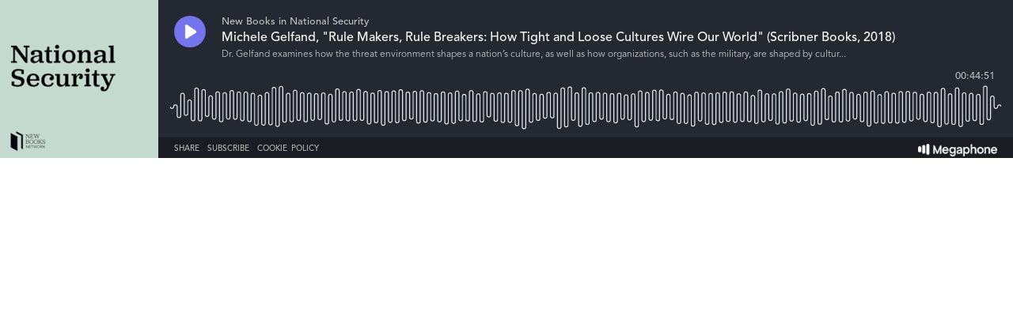

--- FILE ---
content_type: text/html; charset=utf-8
request_url: https://player.megaphone.fm/LIT9285171427?
body_size: 2618
content:
<!DOCTYPE html><html><head><title>Megaphone Player</title><link href="https://player-origin.megaphone.fm/services/oembed?url=https%3A%2F%2Fplayer.megaphone.fm%3Fe%3DLIT9285171427" rel="alternate" title="Michele Gelfand, &quot;Rule Makers, Rule Breakers: How Tight and Loose Cultures Wire Our World&quot; (Scribner Books, 2018) oEmbed Profile" type="application/json+oembed" /><link rel="stylesheet" href="https://assets.megaphone.fm/assets/player-3cdff8c23c5efc2257699718ba8d5e18bab1311fc0eccb0ce192979e51c4f486.css" media="all" /><meta content="Michele Gelfand, &quot;Rule Makers, Rule Breakers: How Tight and Loose Cultures Wire Our World&quot; (Scribner Books, 2018) by New Books in National Security" property="og:title" /><meta content="music.song" property="og:type" /><meta content="https://megaphone.imgix.net/podcasts/4cf0da9e-ee57-11e8-b244-c3951a3daa94/image/138a75f44b3a4b396faffc0e0eb6e697.png?ixlib=rails-4.3.1&w=500&h=500" property="og:image" /><meta content="https://megaphone.imgix.net/podcasts/4cf0da9e-ee57-11e8-b244-c3951a3daa94/image/138a75f44b3a4b396faffc0e0eb6e697.png?ixlib=rails-4.3.1&w=500&h=500" property="og:image:url" /><meta content="500" property="og:image:width" /><meta content="500" property="og:image:height" /><meta content="https://player-origin.megaphone.fm/LIT9285171427" property="og:url" /><meta content="http://traffic.megaphone.fm/LIT9285171427.mp3" property="og:audio" /><meta content="https://traffic.megaphone.fm/LIT9285171427.mp3" property="og:audio:secure_url" /><meta content="audio/mpeg" property="og:audio:type" /><meta content="New Books in National Security" property="og:audio:artist" /><meta content="Michele Gelfand, &quot;Rule Makers, Rule Breakers: How Tight and Loose Cultures Wire Our World&quot; (Scribner Books, 2018)" property="og:audio:title" /><meta content="Megaphone.fm" property="og:site_name" /><meta content="Dr. Gelfand examines how the threat environment shapes a nation’s culture, as well as how organizations, such as the military, are shaped by cultural forces..." property="og:description" /><meta content="player" property="twitter:card" /><meta content="@MegaphonePods" property="twitter:site" /><meta content="Michele Gelfand, &quot;Rule Makers, Rule Breakers: How Tight and Loose Cultures Wire Our World&quot; (Scribner Books, 2018) by New Books in National Security" property="twitter:title" /><meta content="Dr. Gelfand examines how the threat environment shapes a nation’s culture, as well as how organizations, such as the military, are shaped by cultural forces..." property="twitter:description" /><meta content="https://megaphone.imgix.net/podcasts/4cf0da9e-ee57-11e8-b244-c3951a3daa94/image/138a75f44b3a4b396faffc0e0eb6e697.png?ixlib=rails-4.3.1&w=500&h=500" property="twitter:image" /><meta content="https://player.megaphone.fm/LIT9285171427" property="twitter:player" /><meta content="670" property="twitter:player:width" /><meta content="200" property="twitter:player:height" /><meta content="https://traffic.megaphone.fm/LIT9285171427.mp3" property="twitter:player:stream" /><meta content="audio/mpeg" property="twitter:player:stream:content_type" /><script src="https://assets.megaphone.fm/packs/js/player-00dca2d40095b8cccab4.js"></script><script src="https://assets.megaphone.fm/packs/js/libraries/google_analytics-17f3cae6f9eac9a255b6.js"></script></head><body><div class="player-container  "><div class="player-art"><img src="https://megaphone.imgix.net/podcasts/4cf0da9e-ee57-11e8-b244-c3951a3daa94/image/138a75f44b3a4b396faffc0e0eb6e697.png?ixlib=rails-4.3.1&w=200&h=200" /></div><div class="player"><div class="player__controls" id="controls"><div class="player__controls__play-btn" id="play"><img class="player__controls__play-btn__play-icon" src="https://megaphone.imgix.net/player/megaphone-play.png?ixlib=rails-4.3.1&w=50&h=50&dpr=2" /><img class="player__controls__play-btn__pause-icon" src="https://megaphone.imgix.net/player/megaphone-pause.png?ixlib=rails-4.3.1&w=50&h=50&dpr=2" /><div class="spin-loader" id="loader"></div></div></div><div class="player__episode-info" id="episode-info"><div class="player__episode-info__podcast-title">New Books in National Security</div><div class="player__episode-info__episode-title">Michele Gelfand, &quot;Rule Makers, Rule Breakers: How Tight and Loose Cultures Wire Our World&quot; (Scribner Books, 2018)</div><div class="player__episode-info__episode-subtitle">Dr. Gelfand examines how the threat environment shapes a nation’s culture, as well as how organizations, such as the military, are shaped by cultur...</div></div><div class="player__timer" id="timer">00:00:00</div><div class="player__waveform-container" id="caddy"><div class="waveform" id="waveform"></div><div class="waveform waveform--scrubber" id="scrubber"></div><div class="waveform waveform--progress" id="progress"></div></div><div class="player__overlay-container" id="overlay-container"><div class="player__overlay-container__menu-bar"><div class="icon" id="share-toggle">Share</div><div class="icon" id="subscribe-toggle">Subscribe</div><div class="icon" id="cookie-toggle">Cookie Policy</div><a target="_blank" id="logo" href="https://megaphone.fm/"><img class="megaphone-icon" src="https://megaphone.imgix.net/player/megaphone-logo-updated.png?ixlib=rails-4.3.1&w=100&h=10&dpr=2" /></a></div><div class="subscriptions-tab" id="subscriptions-tab"><div class="subscriptions-tab__title">Subscribe to New Books in National Security</div><div class="subscriptions-tab__subtitle">Keep up to date by subscribing to this podcast</div><a target="_blank" title="Subscribe via RSS" href="http://feeds.megaphone.fm/LIT3614552456"><div class="btn-icon rss" id="rss">&#xe602;</div></a><a target="_blank" title="Subscribe via Apple Podcasts" href="https://itunes.apple.com/podcast/id434132570"><div class="btn-icon itunes" id="itunes"></div></a><a target="_blank" title="Subscribe via Spotify" href="https://open.spotify.com/show/7ntBywAjPn4VMRjTgmsMMU"><div class="btn-icon spotify" id="spotify"></div></a><a target="_blank" title="Subscribe via Google Podcasts" href="https://www.google.com/podcasts?feed=aHR0cHM6Ly9mZWVkcy5tZWdhcGhvbmUuZm0vTElUMzYxNDU1MjQ1Ng%3D%3D"><div class="btn-icon google_podcasts" id="google_podcasts"></div></a></div><div class="sharing-tab" id="sharing-tab"><div class="sharing-tab__title">Share Michele Gelfand, &quot;Rule Makers, Rule Breakers: How Tight and Loose Cultures Wire Our World&quot; (Scribner Books, 2018)</div><div class="sharing-tab__subtitle">Share this episode with your friends</div><div class="sharing-tab__options"><a target="_blank" title="Share via Facebook" href="http://www.facebook.com/sharer.php?quote=%27Michele+Gelfand%2C+%22Rule+Makers%2C+Rule+Breakers%3A+How+Tight+and+Loose+Cultures+Wire+Our+World%22+%28Scribner+Books%2C+2018%29%27+by+New+Books+in+National+Security&amp;u=https%3A%2F%2Fmegaphone.link%2FLIT9285171427"><div class="btn-icon facebook"></div></a><a target="_blank" title="Share via Twitter" href="https://twitter.com/intent/tweet?text=%27Michele+Gelfand%2C+%22Rule+Makers%2C+Rule+Breakers%3A+How+Tight+and+Loose+Cultures+Wire+Our+World%22+%28Scribner+Books%2C+2018%29%27+by+New+Books+in+National+Security&amp;url=https%3A%2F%2Fmegaphone.link%2FLIT9285171427"><div class="btn-icon twitter"></div></a><div class="btn-icon embed" data-clipboard-text="https://megaphone.link/LIT9285171427" id="embed"></div><a target="_blank" download="true" href="https://traffic.megaphone.fm/LIT9285171427.mp3"><div class="btn-icon download"></div></a></div></div><div class="cookie-tab" id="cookie-tab"><div class="cookie-tab__title">Cookie Policy</div><div class="cookie-tab__subtitle">This player is hosted by <a href="https://megaphone.fm/" target="_blank">Megaphone</a>, a podcast publishing platform. By using Megaphone's player you are consenting to our use of cookies, which we use to improve user experience. Please refer to our <a href="https://megaphone.fm/terms/privacy" target="_blank">privacy policy</a> to learn more.</div></div></div></div></div><script nonce="20QqgsM4Ca73H3inhXYFNQ==">var episode = {
  mediaUrl: "https://traffic.megaphone.fm/LIT9285171427.mp3?source=player",
  duration: 2691.46,
  uid: "LIT9285171427"
};

var options = {
  hideBranding: false
};

new Player(episode, options);

// don't break if adblocker blocks GA
if (typeof window.ga !== 'function') {
  window.ga = function() {}
}

window.ga('send', {
  hitType: 'event',
  eventCategory: 'Player',
  eventAction: 'load'
});

document.getElementById('subscriptions-tab').addEventListener('click', function(event) {
  var target = event.target;
  var id = target && target.id;
  switch (id) {
    case 'rss':
      window.ga('send', {
        hitType: 'event',
        eventCategory: 'Player',
        eventAction: 'subscribe.rss'
      });
      break;
    case 'itunes':
      window.ga('send', {
        hitType: 'event',
        eventCategory: 'Player',
        eventAction: 'subscribe.itunes'
      });
      break;
    case 'spotify':
      window.ga('send', {
        hitType: 'event',
        eventCategory: 'Player',
        eventAction: 'subscribe.spotify'
      });
      break;
  }
});</script><!-- Start of eXelate Tag -->
<img height="0" width="0" src="https://loadus.exelator.com/load/?p=928&g=22&j=0"/>
<!-- End of eXelate Tag -->
</body></html>